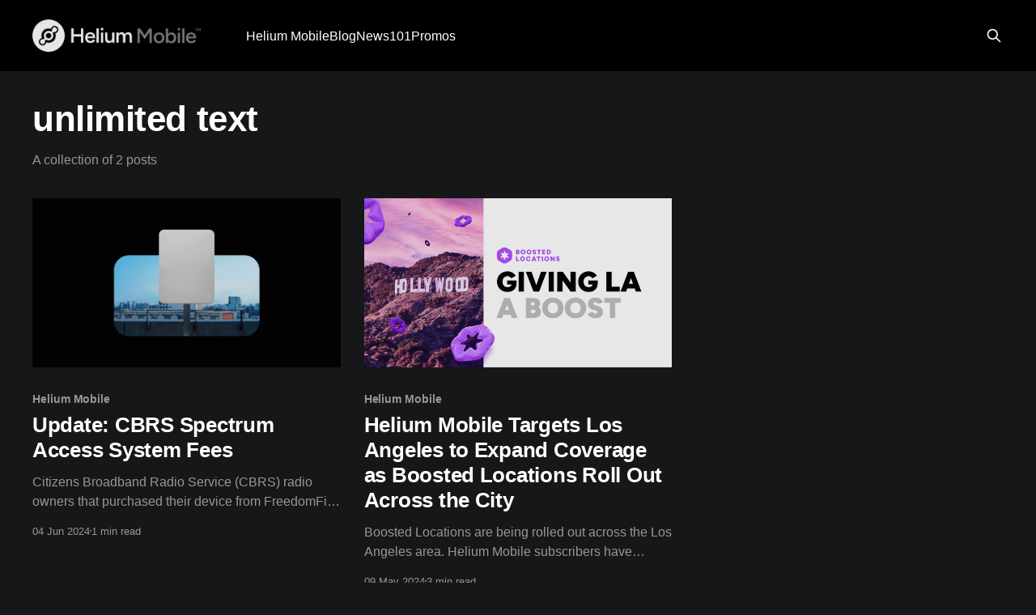

--- FILE ---
content_type: text/html; charset=utf-8
request_url: https://blog.heliummobile.com/tag/unlimited-text/
body_size: 3302
content:
<!DOCTYPE html>
<html lang="en" class="dark-mode">
<head>

    <title>unlimited text - Helium Mobile Blog</title>
    <meta charset="utf-8" />
    <meta http-equiv="X-UA-Compatible" content="IE=edge" />
    <meta name="HandheldFriendly" content="True" />
    <meta name="viewport" content="width=device-width, initial-scale=1.0" />
    
    <link rel="preload" as="style" href="https://blog.heliummobile.com/assets/built/screen.css?v=9753ee2dbf" />
    <link rel="preload" as="script" href="https://blog.heliummobile.com/assets/built/casper.js?v=9753ee2dbf" />

    <link rel="stylesheet" type="text/css" href="https://blog.heliummobile.com/assets/built/screen.css?v=9753ee2dbf" />

    <link rel="icon" href="https://blog.heliummobile.com/content/images/size/w256h256/2023/07/R1.png" type="image/png">
    <link rel="canonical" href="https://blog.heliummobile.com/tag/unlimited-text/">
    <meta name="referrer" content="no-referrer-when-downgrade">
    
    <meta property="og:site_name" content="Helium Mobile Blog">
    <meta property="og:type" content="website">
    <meta property="og:title" content="unlimited text - Helium Mobile Blog">
    <meta property="og:description" content="Helium Mobile is the world’s first cryptocarrier that brings the power of The People’s Network right to your phone.">
    <meta property="og:url" content="https://blog.heliummobile.com/tag/unlimited-text/">
    <meta property="og:image" content="https://blog.heliummobile.com/content/images/size/w1200/2023/08/5_7-1.png">
    <meta property="article:publisher" content="https://www.facebook.com/heliummobile">
    <meta name="twitter:card" content="summary_large_image">
    <meta name="twitter:title" content="unlimited text - Helium Mobile Blog">
    <meta name="twitter:description" content="Helium Mobile is the world’s first cryptocarrier that brings the power of The People’s Network right to your phone.">
    <meta name="twitter:url" content="https://blog.heliummobile.com/tag/unlimited-text/">
    <meta name="twitter:image" content="https://blog.heliummobile.com/content/images/size/w1200/2023/08/5_7-1.png">
    <meta name="twitter:site" content="@helium_mobile">
    <meta property="og:image:width" content="1200">
    <meta property="og:image:height" content="459">
    
    <script type="application/ld+json">
{
    "@context": "https://schema.org",
    "@type": "Series",
    "publisher": {
        "@type": "Organization",
        "name": "Helium Mobile Blog",
        "url": "https://blog.heliummobile.com/",
        "logo": {
            "@type": "ImageObject",
            "url": "https://blog.heliummobile.com/content/images/2025/08/HM-Logo_Long.png"
        }
    },
    "url": "https://blog.heliummobile.com/tag/unlimited-text/",
    "name": "unlimited text",
    "mainEntityOfPage": "https://blog.heliummobile.com/tag/unlimited-text/"
}
    </script>

    <meta name="generator" content="Ghost 6.12">
    <link rel="alternate" type="application/rss+xml" title="Helium Mobile Blog" href="https://blog.heliummobile.com/rss/">
    
    <script defer src="https://cdn.jsdelivr.net/ghost/sodo-search@~1.8/umd/sodo-search.min.js" data-key="676fa34df038ebf6c6a54ceb79" data-styles="https://cdn.jsdelivr.net/ghost/sodo-search@~1.8/umd/main.css" data-sodo-search="https://hellohelium.ghost.io/" data-locale="en" crossorigin="anonymous"></script>
    
    <link href="https://blog.heliummobile.com/webmentions/receive/" rel="webmention">
    <script defer src="/public/cards.min.js?v=9753ee2dbf"></script>
    <link rel="stylesheet" type="text/css" href="/public/cards.min.css?v=9753ee2dbf">
    <script defer src="/public/ghost-stats.min.js?v=9753ee2dbf" data-stringify-payload="false" data-datasource="analytics_events" data-storage="localStorage" data-host="https://blog.heliummobile.com/.ghost/analytics/api/v1/page_hit"  tb_site_uuid="601e9ad7-2591-49cc-a6d3-ff2703fd76cf" tb_post_uuid="undefined" tb_post_type="null" tb_member_uuid="undefined" tb_member_status="undefined"></script><style>:root {--ghost-accent-color: #000000;}</style>
    <!-- Google tag (gtag.js) -->
<script async src="https://www.googletagmanager.com/gtag/js?id=G-LEC2MHJ31C"></script>
<script>
window.dataLayer = window.dataLayer || [];
function gtag(){dataLayer.push(arguments);}
gtag('js', new Date());

gtag('config', 'G-LEC2MHJ31C');
</script>

<!-- Start cookieyes banner --> <script id="cookieyes" type="text/javascript" src="https://cdn-cookieyes.com/client_data/2490e8c0a1bf420fd2f27b9f/script.js"></script> <!-- End cookieyes banner -->

</head>
<body class="tag-template tag-unlimited-text is-head-left-logo has-sans-body has-cover">
<div class="viewport">

    <header id="gh-head" class="gh-head outer">
        <div class="gh-head-inner inner">
            <div class="gh-head-brand">
                <a class="gh-head-logo" href="https://blog.heliummobile.com">
                        <img src="https://blog.heliummobile.com/content/images/2025/08/HM-Logo_Long.png" alt="Helium Mobile Blog">
                </a>
                <button class="gh-search gh-icon-btn" aria-label="Search this site" data-ghost-search><svg xmlns="http://www.w3.org/2000/svg" fill="none" viewBox="0 0 24 24" stroke="currentColor" stroke-width="2" width="20" height="20"><path stroke-linecap="round" stroke-linejoin="round" d="M21 21l-6-6m2-5a7 7 0 11-14 0 7 7 0 0114 0z"></path></svg></button>
                <button class="gh-burger" aria-label="Main Menu"></button>
            </div>

            <nav class="gh-head-menu">
                <ul class="nav">
    <li class="nav-helium-mobile"><a href="https://hellohelium.com/">Helium Mobile</a></li>
    <li class="nav-blog"><a href="https://blog.heliummobile.com/">Blog</a></li>
    <li class="nav-news"><a href="https://blog.heliummobile.com/tag/news/">News</a></li>
    <li class="nav-101"><a href="https://blog.heliummobile.com/tag/heliummobile101/">101</a></li>
    <li class="nav-promos"><a href="https://blog.heliummobile.com/tag/promo/">Promos</a></li>
</ul>

            </nav>

            <div class="gh-head-actions">
                        <button class="gh-search gh-icon-btn" aria-label="Search this site" data-ghost-search><svg xmlns="http://www.w3.org/2000/svg" fill="none" viewBox="0 0 24 24" stroke="currentColor" stroke-width="2" width="20" height="20"><path stroke-linecap="round" stroke-linejoin="round" d="M21 21l-6-6m2-5a7 7 0 11-14 0 7 7 0 0114 0z"></path></svg></button>
            </div>
        </div>
    </header>

    <div class="site-content">
        
<main id="site-main" class="site-main outer">
<div class="inner posts">
    <div class="post-feed">

        <section class="post-card post-card-large">


            <div class="post-card-content">
            <div class="post-card-content-link">
                <header class="post-card-header">
                    <h2 class="post-card-title">unlimited text</h2>
                </header>
                <div class="post-card-excerpt">
                        A collection of 2 posts
                </div>
            </div>
            </div>

        </section>

            
<article class="post-card post tag-helium-mobile tag-unlimited-data tag-unlimited-talk tag-unlimited-text tag-telecommunications tag-5g tag-decentralized-wireless tag-mobile tag-news tag-wireless-industry">

    <a class="post-card-image-link" href="/update-cbrs-spectrum-access-system-fees/">

        <img class="post-card-image"
            srcset="/content/images/size/w300/2024/03/blogheader.png 300w,
                    /content/images/size/w600/2024/03/blogheader.png 600w,
                    /content/images/size/w1000/2024/03/blogheader.png 1000w,
                    /content/images/size/w2000/2024/03/blogheader.png 2000w"
            sizes="(max-width: 1000px) 400px, 800px"
            src="/content/images/size/w600/2024/03/blogheader.png"
            alt="Update: CBRS Spectrum Access System Fees"
            loading="lazy"
        />


    </a>

    <div class="post-card-content">

        <a class="post-card-content-link" href="/update-cbrs-spectrum-access-system-fees/">
            <header class="post-card-header">
                <div class="post-card-tags">
                        <span class="post-card-primary-tag">Helium Mobile</span>
                </div>
                <h2 class="post-card-title">
                    Update: CBRS Spectrum Access System Fees
                </h2>
            </header>
                <div class="post-card-excerpt">Citizens Broadband Radio Service (CBRS) radio owners that purchased their device from FreedomFi, Baicells or MosoLabs prepaid their Spectrum Access System (SAS) provider service fees for 12 months with their initial device activation. These prepaid services have been fulfilled for the majority of CBRS owners.  

We understand that transitioning to</div>
        </a>

        <footer class="post-card-meta">
            <time class="post-card-meta-date" datetime="2024-06-04">04 Jun 2024</time>
                <span class="post-card-meta-length">1 min read</span>
        </footer>

    </div>

</article>
            
<article class="post-card post tag-helium-mobile tag-telecommunications tag-los-angeles tag-socal tag-t-mobile tag-unlimited-data tag-unlimited-text tag-unlimited-talk tag-web3 tag-wireless-industry tag-nationwide tag-news">

    <a class="post-card-image-link" href="/boostedlocationsla/">

        <img class="post-card-image"
            srcset="/content/images/size/w300/2024/05/blog-header.png 300w,
                    /content/images/size/w600/2024/05/blog-header.png 600w,
                    /content/images/size/w1000/2024/05/blog-header.png 1000w,
                    /content/images/size/w2000/2024/05/blog-header.png 2000w"
            sizes="(max-width: 1000px) 400px, 800px"
            src="/content/images/size/w600/2024/05/blog-header.png"
            alt="Giving LA a Boost"
            loading="lazy"
        />


    </a>

    <div class="post-card-content">

        <a class="post-card-content-link" href="/boostedlocationsla/">
            <header class="post-card-header">
                <div class="post-card-tags">
                        <span class="post-card-primary-tag">Helium Mobile</span>
                </div>
                <h2 class="post-card-title">
                    Helium Mobile Targets Los Angeles to Expand Coverage as Boosted Locations Roll Out Across the City
                </h2>
            </header>
                <div class="post-card-excerpt">Boosted Locations are being rolled out across the Los Angeles area. Helium Mobile subscribers have already been contributing to, and earning rewards from, Discovery Mapping, helping identify areas where coverage is needed most.</div>
        </a>

        <footer class="post-card-meta">
            <time class="post-card-meta-date" datetime="2024-05-09">09 May 2024</time>
                <span class="post-card-meta-length">3 min read</span>
        </footer>

    </div>

</article>

    </div>

    <nav class="pagination">
    <span class="page-number">Page 1 of 1</span>
</nav>

    
</div>
</main>

    </div>

    <footer class="site-footer outer">
        <div class="inner">
            <section class="copyright"><a href="https://blog.heliummobile.com">Helium Mobile Blog</a> &copy; 2026</section>
            <nav class="site-footer-nav">
                
            </nav>
            <div class="gh-powered-by"><a href="https://ghost.org/" target="_blank" rel="noopener">Powered by Ghost</a></div>
        </div>
    </footer>

</div>


<script
    src="https://code.jquery.com/jquery-3.5.1.min.js"
    integrity="sha256-9/aliU8dGd2tb6OSsuzixeV4y/faTqgFtohetphbbj0="
    crossorigin="anonymous">
</script>
<script src="https://blog.heliummobile.com/assets/built/casper.js?v=9753ee2dbf"></script>
<script>
$(document).ready(function () {
    // Mobile Menu Trigger
    $('.gh-burger').click(function () {
        $('body').toggleClass('gh-head-open');
    });
    // FitVids - Makes video embeds responsive
    $(".gh-content").fitVids();
});
</script>



</body>
</html>
